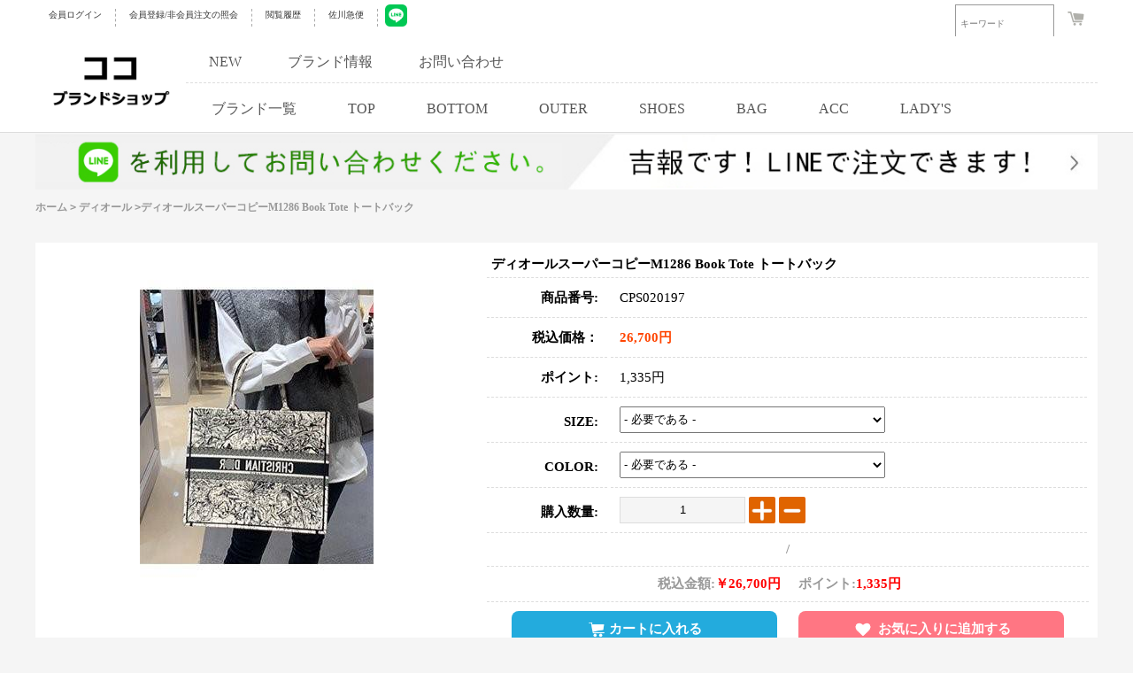

--- FILE ---
content_type: text/html; charset=utf-8
request_url: https://www.cocobrandshop.jp/goods-20197.html
body_size: 7543
content:
<!DOCTYPE html>
<html lang="ja">
<head>
<meta http-equiv="Content-Type" content="text/html; charset=utf-8" />
<title>ディオールスーパーコピーM1286  Book Tote  トートバック 26,700円 CPS020197</title>
<link rel="canonical" href="https://www.cocobrandshop.jp/goods-20197.html" />
<meta http-equiv="X-UA-Compatible" content="IE=edge">
<link rel="shortcut icon" href="/comm/images/favicon.ico" />
<!--<script src="/themes/default/js/public/jquery.min.js" type="text/javascript"></script>-->
<script src="/js/jquery-1.11.3.min.js" type="text/javascript"></script>
<script src="js/transport.js" type="text/javascript"></script>
<script src="js/utils.js" type="text/javascript"></script>
<script src="/themes/default/js/public/bxslider.min.js" type="text/javascript"></script>
<script src="/themes/default/js/public/bootstrap.js" type="text/javascript"></script>
<link href="/themes/default/css/public/bxslider.css" rel="stylesheet">
<link href="/themes/default/css/public/top.css" rel="stylesheet">
<script type="text/javascript" src='/js/goods.js' ></script>
<script type="text/javascript" src='/js/common.js'></script>
<link rel="stylesheet" type="text/css" href="/themes/default/css/coco-pc.css">
<link rel="stylesheet" type="text/css" href="/themes/default/css/bxslider.css">
<!--<script type="text/javascript" src="/themes/default/js/jquery.min.js"></script>-->
<script type="text/javascript" src="/themes/default/js/bxslider.min.js"></script>
<meta name="robots" content="index,follow,noarchive" /> </head>
<body>

<style>
.url_here{width: 100%;float: left;font-size: 12px;color: #999;cursor: pointer;margin-bottom: 5px;border-bottom: 1px solid #DDDDDD;padding-bottom: 10px;}
.url_here a{font-size: 12px;color: #999;cursor: pointer;text-decoration: none;font-weight: bold;}
.lab_div_a{font-size: 12px;color: #999;cursor: pointer;text-decoration: none;}
.url_tree{width: calc(100% / 8 - 20px);float: left;font-size: 12px;color: #999;cursor: pointer;}

.goods_title_img{width: 500px;float: left;height: 560px;text-align: center;margin-top: 10px;background-color: white;}
.goods_title_img img{width: 264px;height: auto;margin-top: 10px;cursor: pointer;}
.goods_content_text{width: 680px;float: left;padding: 10px;margin-top: 10px;background-color: white;min-height: 540px;}
.span_goods_title{border-bottom: 1px dashed #DDDDDD;font-size: 15px;font-weight: bold;padding: 5px;}
.span_goods_title_qty{width:calc(100% - 20px);float: left;border-bottom: 1px dashed #ddd;font-size: 10px;padding: 10px;color: #999;}
.span_goods_title_label{width:calc(100% - 20px);float: left;border-bottom: 1px dashed #ddd;font-size: 15px;font-weight: bold;padding: 10px;color: #999;text-align: center;}
.span_goods_title_disable{width:calc(100% - 20px);float: left;border-bottom: 1px dashed #ddd;font-size: 15px;font-weight: bold;padding: 10px;color: orangered;text-align: center;}
.span_goods_label{line-height: 24px;width:116px;display: inline-block; vertical-align: top;text-align: right;padding: 10px;font-size: 15px;border-bottom: 1px dashed #DDDDDD;}
.span_goods_content{line-height: 24px;width:518px;display: inline-block; vertical-align: top;text-align: left;padding: 10px;font-size: 15px;border-bottom: 1px dashed #DDDDDD;}
.pinput_num{padding: 0 5px;width: 130px;height: 28px;text-align: center;border: 1px solid #DDDDDD;outline: none;background-color: #F5F5F5;}
.img_p_r{width: 30px;border-radius: 2px;cursor: pointer;vertical-align: top;}
.goods_btn_buy{font-size: 16px;font-weight: bold;width: 30%;height: 40px;background-color: orangered;color: white;border: 1px solid red;border-radius: 3px;cursor: pointer;transform: .5s;}
.goods_btn_buy:hover{background-color: #f3f3f3;color: orangered;}
.goods_btn_other{width: 30%;height: 40px;cursor: pointer;font-size: 16px;}
</style>
<div class="top">
	<div class="container">
				<a class="txt" rel="nofollow" href="/user.php">会員ログイン</a>
		<a class="txt" rel="nofollow" href="/register.html">会員登録/非会員注文の照会</a>
				<a class="txt" rel="nofollow" href="/history.php">閲覧履歴</a>
		<a class="txt" rel="nofollow" href="https://k2k.sagawa-exp.co.jp/p/sagawa/web/okurijoinput.jsp">佐川急便</a>
		<a href="https://line.me/ti/p/9dEECxht8m" rel="nofollow" target="_blank" rel="nofollow noopener noreferrer" style="margin-left: 8px;">	<img src="https://www.cocobrandshop.jp/themes/default/COCO/line.jpg" width="25"></a>
		<div class="fr">
			<form id="searchForm" name="searchForm" method="get" action="search.php">
				<input name="keywords" type="text" id="keyword" value="" class="keywords" placeholder="キーワード" onmouseover="show_search_go(60,200)" onmouseout="show_search_go(0,100)" style="width: 100px;">
				<input name="imageField" id="imageField" type="submit" value="検索" class="sub" onmouseover="show_search_go(60,200)" onmouseout="show_search_go(0,100)">
			</form>
			<span class="cart" >
				<a rel="nofollow" href="/flow.html"><img src="https://www.cocobrandshop.jp/themes/default/images/cart.png"></a>
							</span>
		</div>
	</div>
</div>
<header>
	<div class="container">
		<a href="/" class="logo">
			<img alt="logo" src="https://www.cocobrandshop.jp/images/logo.gif">
		</a>
		<div class="nav">
			<div class="list">
	            <a href="/product-new.html">NEW</a>
                <a href="/article_cat-12.html">ブランド情報</a>
                <a href="/inquiry.html">お問い合わせ</a>
			</div>
			<nav>
				<a class="cc_sec_head_span_b" href="/brand.html" onmouseover="show_category_list(1,26)" onmouseout="show_category_list(0,26)">ブランド一覧</a>
				<a class="cc_sec_head_span_b" href="/category-16-1-b0.html" onmouseover="show_category_list(1,16)" onmouseout="show_category_list(0,16)">TOP</a>
				<a class="cc_sec_head_span_b" href="/category-1-1-b0.html" onmouseover="show_category_list(1,1)" onmouseout="show_category_list(0,1)">BOTTOM</a>
				<a class="cc_sec_head_span_b" href="/category-6-1-b0.html" onmouseover="show_category_list(1,6)" onmouseout="show_category_list(0,6)">OUTER</a>
				<a class="cc_sec_head_span_b" href="/category-19-1-b0.html" onmouseover="show_category_list(1,19)" onmouseout="show_category_list(0,19)">SHOES</a>
				<a class="cc_sec_head_span_b" href="/category-12-1-b0.html" onmouseover="show_category_list(1,12)" onmouseout="show_category_list(0,12)">BAG</a>
				<a class="cc_sec_head_span_b" href="/category-4-1-b0.html" onmouseover="show_category_list(1,4)" onmouseout="show_category_list(0,4)">ACC</a>
				<a class="cc_sec_head_span_b" href="/category-24-1-b0.html" onmouseover="show_category_list(1,24)" onmouseout="show_category_list(0,24)">LADY'S</a>
			</nav>
		</div>
	</div>
</header>
<div class="category cc_category_26" id="cc_category_26" onmouseover="show_category_list(1,26)" onmouseout="show_category_list(0,26)" style="top: -480px;">
		<a href="/category-27-1-b0.html">シュプリーム</a>
		<a href="/category-9-1-b0.html">モンクレール</a>
		<a href="/category-31-1-b0.html">ジバンシイ</a>
		<a href="/category-28-1-b0.html">クロムハーツ</a>
		<a href="/category-29-1-b0.html">シャネル</a>
		<a href="/category-32-1-b0.html">サンローラン</a>
		<a href="/category-3-1-b0.html">コムデギャルソン</a>
		<a href="/category-30-1-b0.html">オフホワイト</a>
		<a href="/category-20-1-b0.html">バルマン</a>
		<a href="/category-42-1-b0.html">ヴァレンティノ</a>
		<a href="/category-34-1-b0.html">ニールバレット</a>
		<a href="/category-33-1-b0.html">トムブラウン</a>
		<a href="/category-35-1-b0.html">モスキーノ</a>
		<a href="/category-36-1-b0.html">ケンゾー</a>
		<a href="/category-47-1-b0.html">セリーヌ</a>
		<a href="/category-38-1-b0.html">アミ</a>
		<a href="/category-77-1-b0.html">ロエベ</a>
		<a href="/category-39-1-b0.html">フェンディ</a>
		<a href="/category-40-1-b0.html">ドルガバ</a>
		<a href="/category-41-1-b0.html">アレキサンダーマックイーン</a>
		<a href="/category-43-1-b0.html">アレキサンダーワン</a>
		<a href="/category-44-1-b0.html">ステューシー</a>
		<a href="/category-45-1-b0.html">ディースクエアード</a>
		<a href="/category-46-1-b0.html">ゴールデングース</a>
		<a href="/category-48-1-b0.html">ルイヴィトン</a>
		<a href="/category-49-1-b0.html">グッチ</a>
		<a href="/category-50-1-b0.html">エルメス</a>
		<a href="/category-51-1-b0.html">プラダ</a>
		<a href="/category-52-1-b0.html">ボッテガヴェネタ</a>
		<a href="/category-53-1-b0.html">クリスチャンルブタン</a>
		<a href="/category-54-1-b0.html">ロレックス</a>
		<a href="/category-55-1-b0.html">ウブロ</a>
		<a href="/category-56-1-b0.html">パネライ</a>
		<a href="/category-57-1-b0.html">カルティエ</a>
		<a href="/category-58-1-b0.html">ブルガリ</a>
		<a href="/category-59-1-b0.html">ディオール</a>
		<a href="/category-60-1-b0.html">アベイシング エイプ</a>
		<a href="/category-61-1-b0.html">マスターマインド</a>
		<a href="/category-62-1-b0.html">アディダス</a>
		<a href="/category-63-1-b0.html">ヘーロン プレストン</a>
		<a href="/category-64-1-b0.html">ヴィーローン</a>
		<a href="/category-65-1-b0.html">パレス</a>
		<a href="/category-66-1-b0.html">アクネストゥディオズ</a>
		<a href="/category-68-1-b0.html">アミリ</a>
		<a href="/category-69-1-b0.html">バレンシアガ</a>
		<a href="/category-70-1-b0.html">パームエンジェルス</a>
		<a href="/category-71-1-b0.html">バーバリー</a>
		<a href="/category-72-1-b0.html">ヴェルサーチ</a>
		<a href="/category-73-1-b0.html">トムフォード</a>
		<a href="/category-74-1-b0.html">ジルサンダー</a>
		<a href="/category-75-1-b0.html">マルタンマルジェラ</a>
		<a href="/category-76-1-b0.html">ヴェトモン</a>
		<a href="/category-78-1-b0.html">リックオウエンス</a>
		<a href="/category-79-1-b0.html">フィアオブゴッド</a>
		<a href="/category-80-1-b0.html">セント マイケル</a>
		<a href="/category-81-1-b0.html">ワイスリー</a>
		<a href="/category-82-1-b0.html">イーザス</a>
		<a href="/category-37-1-b0.html">アスクユアセルフ</a>
		<a href="/category-83-1-b0.html">ナイキ</a>
	</div>
<div class="category cc_category_16" id="cc_category_16" onmouseover="show_category_list(1,16)" onmouseout="show_category_list(0,16)" style="top: -480px;">
		<a class="full" href="/category-85-1-b0.html">半袖Tシャツ</a>
		<a class="full" href="/category-86-1-b0.html">シャツ</a>
		<a class="full" href="/category-87-1-b0.html">HOOD TEE</a>
		<a class="full" href="/category-88-1-b0.html">カーディガン</a>
		<a class="full" href="/category-89-1-b0.html">SET-UP</a>
		<a class="full" href="/category-90-1-b0.html">ロンT</a>
		<a class="full" href="/category-91-1-b0.html">スウェットTEE</a>
		<a class="full" href="/category-92-1-b0.html">ニット・セーター</a>
		<a class="full" href="/category-93-1-b0.html">タンクトップ</a>
	</div>
<div class="category cc_category_1" id="cc_category_1" onmouseover="show_category_list(1,1)" onmouseout="show_category_list(0,1)" style="top: -480px;">
		<a class="full" href="/category-94-1-b0.html">デニムパンツ</a>
		<a class="full" href="/category-95-1-b0.html">スウェットパンツ</a>
		<a class="full" href="/category-96-1-b0.html">チノパンツ</a>
		<a class="full" href="/category-97-1-b0.html">ショート・ハーフパンツ</a>
	</div>
<div class="category cc_category_6" id="cc_category_6" onmouseover="show_category_list(1,6)" onmouseout="show_category_list(0,6)" style="top: -480px;">
		<a class="full" href="/category-8-1-b0.html">ジャンパー</a>
		<a class="full" href="/category-98-1-b0.html">ZIP-UP</a>
		<a class="full" href="/category-99-1-b0.html">ミリタリージャケット</a>
		<a class="full" href="/category-100-1-b0.html">コート</a>
		<a class="full" href="/category-101-1-b0.html">HOOD パーカー</a>
		<a class="full" href="/category-102-1-b0.html">テーラードジャケット</a>
		<a class="full" href="/category-103-1-b0.html">ダウン・中綿</a>
		<a class="full" href="/category-104-1-b0.html">Gジャン</a>
	</div>
<div class="category cc_category_19" id="cc_category_19" onmouseover="show_category_list(1,19)" onmouseout="show_category_list(0,19)" style="top: -480px;">
		<a class="full" href="/category-105-1-b0.html">ローファー・靴</a>
		<a class="full" href="/category-106-1-b0.html">スリッポン</a>
		<a class="full" href="/category-107-1-b0.html">ブーツ</a>
		<a class="full" href="/category-108-1-b0.html">スニーカー</a>
		<a class="full" href="/category-109-1-b0.html">サンダル</a>
	</div>
<div class="category cc_category_12" id="cc_category_12" onmouseover="show_category_list(1,12)" onmouseout="show_category_list(0,12)" style="top: -480px;">
		<a class="full" href="/category-110-1-b0.html">ショルダーバッグ</a>
		<a class="full" href="/category-111-1-b0.html">トートバック</a>
		<a class="full" href="/category-112-1-b0.html">ハンドバッグ</a>
		<a class="full" href="/category-113-1-b0.html">ECOバック</a>
		<a class="full" href="/category-114-1-b0.html">リュック</a>
		<a class="full" href="/category-115-1-b0.html">ボディバック</a>
	</div>
<div class="category cc_category_4" id="cc_category_4" onmouseover="show_category_list(1,4)" onmouseout="show_category_list(0,4)" style="top: -480px;">
		<a class="full" href="/category-116-1-b0.html">帽子</a>
		<a class="full" href="/category-117-1-b0.html">時計</a>
		<a class="full" href="/category-118-1-b0.html">ベルト</a>
		<a class="full" href="/category-119-1-b0.html">ジュエリー</a>
		<a class="full" href="/category-120-1-b0.html">手袋</a>
		<a class="full" href="/category-121-1-b0.html">財布</a>
		<a class="full" href="/category-122-1-b0.html">メガネ・ サングラス</a>
		<a class="full" href="/category-123-1-b0.html">ブレスレット</a>
		<a class="full" href="/category-124-1-b0.html">ストール・マフラー</a>
		<a class="full" href="/category-125-1-b0.html">その他</a>
	</div>
<div class="category cc_category_24" id="cc_category_24" onmouseover="show_category_list(1,24)" onmouseout="show_category_list(0,24)" style="top: -480px;">
		<a class="full" href="/category-128-1-b0.html">アクセサリー</a>
		<a class="full" href="/category-126-1-b0.html">バッグ</a>
		<a class="full" href="/category-127-1-b0.html">財布</a>
		<a class="full" href="/category-129-1-b0.html">衣類</a>
		<a class="full" href="/category-130-1-b0.html">シューズ、靴</a>
		<a class="full" href="/category-131-1-b0.html">レディース時計</a>
	</div>
<script type="text/javascript">
	function show_search_go(go,k){
		document.getElementById('imageField').style.width=go+"px";
		document.getElementById('keyword').style.width=k+"px";
	}
	function show_category_list(v,n){
		switch(v){
			case 0:
				document.getElementById('cc_category_'+n).style.top='-480px';
			break;
			case 1:
				document.getElementById('cc_category_'+n).style.top='151px';
			break;
		}
	}
</script><div class="container head_ban">
<a href="https://line.me/ti/p/9dEECxht8m" target="_blank" rel="nofollow noopener noreferrer">
	<img src="/themes/default/img/head_ban.jpg" alt="" />
		</a>
</div>

<div class="crumbs container">

		<a href="https://www.cocobrandshop.jp">ホーム</a>  <code>></code> <a href="https://www.cocobrandshop.jp/category-59-1-b0.html">ディオール</a> <code>></code>ディオールスーパーコピーM1286  Book Tote  トートバック</div>

<div class="cc_head_flash_big_ad" style="margin-top: 0px;">
<form action="javascript:addToCart(20197)" method="post" name="ECS_FORMBUY" id="ECS_FORMBUY" >
	<div class="cc_head" style="padding-bottom: 5px;padding-top: 5px;">
		<div class="goods_title_img ">
			<img src="/upfiles/brand_images/ae3e057fbe336e0365a7c80f6ef109a4abg1968.jpg" alt="ディオールスーパーコピーM1286  Book Tote  トートバック"/>
		</div>
		<div class="goods_content_text">
			<div class="span_goods_title">ディオールスーパーコピーM1286  Book Tote  トートバック</div>
			<span class="span_goods_label"><strong>商品番号:</strong></span>
			<span class="span_goods_content">CPS020197</span>
			<span class="span_goods_label"><strong>税込価格：</strong></span>
			<span class="span_goods_content" style="color:orangered;"><strong>26,700円</strong></span>
			<span class="span_goods_label"><strong>ポイント:</strong></span>
			<span class="span_goods_content">1,335円</span>
			<span class="span_goods_label" style="padding-top: 15px;height: 25px;"><strong>SIZE:</strong></span>
			<span class="span_goods_content"><select style="width:300px;height:30px;" id="proSiz" name="proSiz" onChange="SelSiz(this.value)"><option value="0">- 必要である -</option><option value="-------------------">-------------------</option><option value="FRESS">FRESS</option></select></span>	
			<span class="span_goods_label" style="padding-top: 15px;height: 25px;"><strong>COLOR:</strong></span>
			<span class="span_goods_content"><select style="width:300px;height:30px;" id="proCol" name="proCol" onChange="SelCol(this.value)"><option value="0">- 必要である -</option><option value="-------------------">-------------------</option><option value="ONE-COLOR">ONE-COLOR</option></select></span>
          	
          	<span class="span_goods_label" style="padding-top: 15px;height: 25px;"><strong>購入数量:</strong></span>
			<span class="span_goods_content">
          		<input class="pinput_num"  name="number" type="text" id="number" value="1" readonly="readonly"/>
				<img src="/comm/images/small/jiahao.png" alt="jiahao" class="img_p_r" onclick="changePricePlus()">
				<img src="/comm/images/small/jianhao.png" alt="jianhao" class="img_p_r" onclick="changePriceReduce()">
			</span>
			<div class="span_goods_title_label">
				<strong id="goods_siz"></strong>/<strong id="goods_col"></strong>
			</div>
			<div class="span_goods_title_label"><span id="ECS_GOODS_AMOUNT" ></span></div>
									<div class="span_goods_title_label ">
				<!-- <button type="submit" class="goods_btn_buy">BUYNOW</button> -->
				<div type="button" class="goods_add_to_cart" onclick="javascript:addToCart_no(20197)"><i></i>カートに入れる</div>
				<div type="button" class="goods_add_to_wish" onclick="addToWishlist('20197',0);"><i></i>お気に入りに追加する</div>
			</div>
				</div>
</div>
	        <input type="hidden" name="proSize" id="proSize">
          	<input type="hidden" name="proColor" id="proColor">
          	<input type="hidden" id="proPrice" value="26700.00">
          	<input type="hidden" id="proIntegral" value="1240">
</form>
</div>
<style>
	.main_goods_title{width: 100%;float: left;padding: 15px;}
	.main_goods_title img{width: auto; height: auto;}
	.main_goods_title_span{width: 100px;padding: 10px;float: left;font-size: 13px;color: #999;cursor: pointer;margin: 5px;transition: .5s;border: 1px solid white;text-align: center;}
	.main_goods_title_span:hover {background-color: orange;color: white;font-weight: bold;border: 1px solid #ddd;}
	.cp_content_d1_table td{font-size: 12px;color: #AAAAAA;}
</style>
<div class="cc_head_flash_big_ad" style="margin-top: 0px;">
<div class="cc_head" style="padding-bottom: 5px;padding-top: 5px;background-color: white;">
<div class="main_goods_title" style="border-bottom: 1px dashed #ddd;padding: 5px;">
	<span class="main_goods_title_span" onclick="cp_content_d(0)">商品の詳細</span>

</div>
<div class="main_goods_title" id="cp_content_d0" style="padding-left:20%;padding-right20%;width:680px; ">
<table class="cp_content_d1_table">            
              <tr>
              	<td style="padding: 10px;width: 150px;text-align: center;text-align-last: center;">商品说明</td>
                <td style="padding: 10px;"><div style="width: 400px;font-size:16px;">ブランド商品は同じデザインでも、ご覧頂いているイメージが異なっている場合、製作工場が異なる他の商品です。したがって、品質の違いがございます。<br>サイトイメージにてブランドネームがない場合がありますが、発送時は基本的にネームつきになります。<br>中国製。<br>ネーム有り。</div></td>                
              </tr>
              <tr>
              	<td style="padding: 10px;width: 150px;text-align: center;text-align-last: center;">サイズ実寸(cm)</td>
                <td style="padding: 10px;"><div style="width: 400px;font-size:16px;">幅41.5CM　　高さ35CM 厚さ18CM<br />※測定する方法や場所に応じて、0.5～1cmの誤差が生じる場合がございます。</div></td>                
              </tr>
              <tr>
              	<td style="padding: 10px;width: 150px;text-align: center;text-align-last: center;">生地の素材</td>
                <td style="padding: 10px;"><div style="width: 400px;font-size:16px;">キャンバス</div></td>                
              </tr>
</table>
	<p style="text-align:center;">
	<img loading="lazy" alt="ディオールスーパーコピーM1286  Book Tote  トートバック" width="300" height="300" src="/upfiles/brand_images/af52da1d7804ceaa9db8ae96aa05d5721.jpg" /><br />
<img loading="lazy" alt="ディオールスーパーコピーM1286  Book Tote  トートバック" width="300" height="300" src="/upfiles/brand_images/af52da1d7804ceaa9db8ae96aa05d5722.jpg" /><br />
<img loading="lazy" alt="ディオールスーパーコピーM1286  Book Tote  トートバック" width="300" height="300" src="/upfiles/brand_images/af52da1d7804ceaa9db8ae96aa05d5723.jpg" /><br />
<img loading="lazy" alt="ディオールスーパーコピーM1286  Book Tote  トートバック" width="300" height="300" src="/upfiles/brand_images/af52da1d7804ceaa9db8ae96aa05d5724.jpg" /><br />
<img loading="lazy" alt="ディオールスーパーコピーM1286  Book Tote  トートバック" width="300" height="300" src="/upfiles/brand_images/af52da1d7804ceaa9db8ae96aa05d5725.jpg" /><br />
<img loading="lazy" alt="ディオールスーパーコピーM1286  Book Tote  トートバック" width="300" height="300" src="/upfiles/brand_images/af52da1d7804ceaa9db8ae96aa05d5726.jpg" /><br />
<img loading="lazy" alt="ディオールスーパーコピーM1286  Book Tote  トートバック" width="300" height="300" src="/upfiles/brand_images/af52da1d7804ceaa9db8ae96aa05d5727.jpg" /><br />
<img loading="lazy" alt="ディオールスーパーコピーM1286  Book Tote  トートバック" width="300" height="300" src="/upfiles/brand_images/af52da1d7804ceaa9db8ae96aa05d5728.jpg" /><br />
<img loading="lazy" alt="ディオールスーパーコピーM1286  Book Tote  トートバック" width="300" height="300" src="/upfiles/brand_images/af52da1d7804ceaa9db8ae96aa05d5729.jpg" /><br />
<img loading="lazy" alt="ディオールスーパーコピーM1286  Book Tote  トートバック" width="300" height="300" src="/upfiles/brand_images/af52da1d7804ceaa9db8ae96aa05d57210.jpg" /> 
</p></div>


</div>
</div>
<script>
var goods_id = 20197;
var goodsattr_style = 1;
var gmt_end_time = 0;
var day = "天";
var hour = "小时";
var minute = "分钟";
var second = "秒";
var end = "结束";
var goodsId = 20197;
var now_time = 1762919325;
onload = function(){
  changePrice();
  try {onload_leftTime();}
  catch (e) {}
}
function changePricePlus(){
  	var qty = parseInt(document.forms['ECS_FORMBUY'].elements['number'].value);
  	qty=qty+1;
  	document.forms['ECS_FORMBUY'].elements['number'].value=qty;
  	changePrice();
}
function changePriceReduce(){
	var qty = document.forms['ECS_FORMBUY'].elements['number'].value;
	if(qty>1)
		{
			qty=qty-1;
			document.forms['ECS_FORMBUY'].elements['number'].value=qty;
			changePrice();
		}
}
function changePrice()
{

  var qty = document.forms['ECS_FORMBUY'].elements['number'].value;	
  var proPrice=document.forms['ECS_FORMBUY'].elements['proPrice'].value;
  var proIntegral=document.forms['ECS_FORMBUY'].elements['proIntegral'].value;
  var prJE=qty*proPrice;
  var proJF=qty*proIntegral;
  document.getElementById('ECS_GOODS_AMOUNT').innerHTML="<strong >税込金額:</strong><strong style='color:red;padding-right:20px'>￥"+formatNumber(prJE)+
  "円</strong><strong>ポイント:</strong><strong style='color:red;padding-right:20px'>"+formatNumber(prJE*.05)+"円</strong>";
}
function formatNumber(num){
  var decimalPart = '';
  num = num.toString();
  if (num.indexOf('.') != -1) {
    decimalPart = '.' + num.split('.')[1];
    num = parseInt(num.split('.')[0]);
  }
  var array = num.toString().split('');
  var index = -3;
  while (array.length + index > 0) {
    array.splice(index, 0, ',');
    index -= 4;
  }
  return array.join('') + decimalPart;
}
function changePriceResponse(res)
{
  if (res.err_msg.length > 0)
  {
    alert(res.err_msg);
  }
  else
  {
    document.forms['ECS_FORMBUY'].elements['number'].value = res.qty;

    if (document.getElementById('ECS_GOODS_AMOUNT'))
      document.getElementById('ECS_GOODS_AMOUNT').innerHTML = res.result;
  }
}
 function SelSiz(){
	var proSiz       = document.getElementById('proSiz').value;
	if(proSiz!='0' && proSiz!='-------------------' && proSiz!="SIZE:"){
		document.getElementById('goods_siz').innerHTML = proSiz;
		document.getElementById('proSize').value=proSiz;
	}else
	document.getElementById('proSize').value="";
	selSizCol();
}
function SelCol(){
	var proCol       = document.getElementById('proCol').value;
	if(proCol!='0' && proCol!='-------------------'){
		document.getElementById('goods_col').innerHTML = proCol;
		document.getElementById('proColor').value=proCol;
	}else
	document.getElementById('proColor').value="";
	selSizCol();
}
function selSizCol(){}
function addToWishlist(goods_id,user_id){
 if(user_id==0) {alert('このサービス利用するためにはログインが必要です。');	return;}
 var proSiz       = document.getElementById('proSiz').value;
 var proCol       = document.getElementById('proCol').value;
 if(proSiz=='0' || proSiz=='-------------------' || proSiz=="SIZE:" || proCol=='0' || proCol=='-------------------'){
 alert('オプションを選択してください。');return;}
 collect(goods_id,proSiz,proCol);
 }	
function select_sm(s){
if(s==0){							
	document.getElementById('DIV_SM_B').style.display="none";
	document.getElementById('DIV_SM_A').style.display="";
}else{
document.getElementById('DIV_SM_A').style.display="none";
document.getElementById('DIV_SM_B').style.display="";							
	}
}
function cp_content_d(n){
	if(n==0){
		document.getElementById('cp_content_d0').style.display="block";
		document.getElementById('cp_content_d1').style.display="none";
	}else if(n==1){
		document.getElementById('cp_content_d0').style.display="none";
		document.getElementById('cp_content_d1').style.display="block";
	}
}
</script>

	<div class="container video" style="clear:both;">

	</div>


<div class="container index_inquiry_block fqs_page">
    <div class="index_title">
        <h2>お問い合わせ</h2>
    </div>
        <form action="/inquiry.html" method="post" onsubmit="return onsub();">
        <div class="formGroup">
            <label>ニックネーム:</label>
            <input type="text" name="name" id="name" value="" />
        </div>
        <div class="formGroup">
            <label>メールアドレス:</label>
            <input type="text" name="email" id="email" value="" />
        </div>
        <div class="formGroup">
            <label>タイトル:</label>
            <input type="text" name="title" id="title" value="" />
        </div>
        <div class="formGroup">
            <label>お問い合わせ内容:</label>
            <textarea name="content" id="content" value=""></textarea>
        </div>
        <div class="formGroup">
            <label>&nbsp;</label>
            <button type="submit">提出する</button>
            <span>緊急連絡先: cocobrandshop@gmail.com</span>
        </div>
        <input type="hidden" name="gid" value="20197" />
        <input type="hidden" name="bid" value="59" />                <input type="hidden" name="act" value="add" />
        <input type="hidden" name="_token" value="9df6c3e0643f427e7e9e4c14b367fa05" />
    </form>
</div>

<div class="container index_link_block">
	<div class="index_title">
		<h2>今オススメのアイテムタグ</h2>
	</div>
	<div class="list">
		<a href="/category-27-1-b0.html">シュプリームコピー</a>
			<a href="/category-77-1-b0.html">ロエベコピー</a>
			<a href="/category-39-1-b0.html">フェンディコピー</a>
			<a href="/category-9-1-b0.html">モンクレールコピー</a>
			<a href="/category-31-1-b0.html">ジバンシイコピー</a>
			<a href="/category-28-1-b0.html">クロムハーツコピー</a>
			<a href="/category-48-1-b0.html">ルイヴィトンコピー</a>
			<a href="/category-49-1-b0.html">グッチコピー</a>
			<a href="/category-50-1-b0.html">エルメスコピー</a>
			<a href="/category-47-1-b0.html">セリーヌコピー</a>
			<a href="/category-51-1-b0.html">プラダコピー</a>
			<a href="/category-54-1-b0.html">ロレックスコピー</a>
	</div>
</div>

<footer>
	<div class="container">
		<ul>
			<li>
				<a rel="nofollow" href="https://k2k.sagawa-exp.co.jp/p/sagawa/web/okurijoinput.jsp">佐川急便 </a>
			</li>
			<li>
				<a class="cc_foot_a" href="/article-9.html">注文方法 </a>
			</li>
			<li>
				<a class="cc_foot_a" href="/article-12.html">会社案内 </a>
			</li>
			<li>
				<a class="cc_foot_a" href="/sitemaps.html">サイトマップ </a>
			</li>
		</ul>
		<p id="copyright">自社製の<a href="/">ブランドコピー</a>は他所の工場より品質が優れていつも好評を頂いています。弊店のファッション、スニーカー、バック、ジュエリー等コピー商品は全部高品質保証です。</p>
	</div>
</footer>
 <script>
function onsub(){
    var name = document.getElementById('name').value;
    var email = document.getElementById('email').value;
    var title = document.getElementById('title').value;
    var content = document.getElementById('content').value;
    if(name == ''){
        alert('ニックネームを入力してください');
        return false;
    }
    if(email == ''){
        alert('メールアドレスを入力してください');
        return false;
    }
    if(title == ''){
        alert('タイトルを入力してください');
        return false;
    }
    if(content == ''){
        alert('内容を入力してください');
        return false;
    }

    return true;
}
</script>
<script defer src="https://static.cloudflareinsights.com/beacon.min.js/vcd15cbe7772f49c399c6a5babf22c1241717689176015" integrity="sha512-ZpsOmlRQV6y907TI0dKBHq9Md29nnaEIPlkf84rnaERnq6zvWvPUqr2ft8M1aS28oN72PdrCzSjY4U6VaAw1EQ==" data-cf-beacon='{"version":"2024.11.0","token":"a1b68d6a5b944d46abc1574e7f037684","server_timing":{"name":{"cfCacheStatus":true,"cfEdge":true,"cfExtPri":true,"cfL4":true,"cfOrigin":true,"cfSpeedBrain":true},"location_startswith":null}}' crossorigin="anonymous"></script>
</body>
</html>

--- FILE ---
content_type: text/css
request_url: https://www.cocobrandshop.jp/themes/default/css/coco-pc.css
body_size: 3298
content:
html,
body {
  padding: 0;
  margin: 0;
  font-family: "Yu Gothic";
  background: #F5F5F5;
}
img {
  border: 0;
  outline: none;
}
a {
  color: inherit;
  outline: none;
  text-decoration: none;
}
input {
  outline: none;
}
h1,
h2,
h3,
p,
ul,
li {
  margin: 0;
  padding: 0;
}
@font-face {
  font-family: SpectralSemiBold;
  src: url("../fonts/Spectral-SemiBold.woff") format("woff"), url("../fonts/Spectral-SemiBold.ttf") format("truetype");
  font-weight: 600;
  font-style: normal;
}
.container {
  width: 1200px;
  margin: 0 auto;
  position: relative;
}
.fr {
  float: right;
}
.fl {
  float: left;
}
.bodybox{
  min-height: calc(100vh - 262px);
}
.cc_cart_num {
    position: absolute;
    color: white;
    font-size: 10px;
    padding: 1px 5px 1px 5px;
    background-color: orangered;
    border-radius: 10px;
}
.top {
  box-sizing: border-box;
  position: fixed;
  padding: 5px 0;
  width: 100%;
  border-bottom: 1px solid #DDDDDD;
  background: #fff;
  z-index: 99;
  font-size: 0;
  top: 0;
  left: 0;
}
.top span {
  color: #999;
}
.top a {
  color: #333;
}
.url_tree{
    width: 100%;
    float: left;
    font-size: 12px;
    color: #999;
    cursor: pointer;
    margin-bottom: 5px;
}
.top .txt {
  font-size: 10px;
  padding: 0 15px;
  height: 20px;
  margin-top: 5px;
  cursor: pointer;
  border-right: 1px dashed #aaa;
  transition: 1s;
  display: inline-block;
  vertical-align: top;
}
.top .txt:hover {
  background: #DDD;
}
.top #searchForm {
  display: inline-block;
  vertical-align: top;
}
.top #searchForm .keywords {
  display: inline-block;
  vertical-align: top;
  font-size: 10px;
  padding: 5px;
  height: 30px;
  border: 1px solid #999;
  cursor: pointer;
  background: #fff;
  transition: 1s;
}
.top #searchForm .keywords:hover {
  width: 200px;
  background: #F1F1F1;
  color: #000;
  font-weight: bold;
}
.top #searchForm .sub {
  display: inline-block;
  vertical-align: top;
  height: 30px;
  background: #999;
  color: #fff;
  cursor: pointer;
  transition: 1s;
  padding: 0;
  width: 0;
  border: 0;
}
.top .cart {
  display: inline-block;
  vertical-align: top;
  padding: 0 15px;
  height: 20px;
  margin-top: 5px;
}
.top .cart img {
  margin-top: 3px;
}
header {
  width: 100%;
  border-bottom: 1px solid #DDDDDD;
  padding: 5px 0;
  background: #fff;
  position: fixed;
  z-index: 99;
  font-size: 0;
  top: 41px;
  left: 0;
}
header .logo {
  width: 170px;
  display: inline-block;
  vertical-align: top;
}
header .logo img {
  display: block;
  width: 100%;
}
header .nav {
  display: inline-block;
  vertical-align: top;
  width: calc(100% - 170px);
}
header .nav .list {
  padding: 5px 0;
  border-bottom: 1px dashed #ddd;
}
header .nav .list a {
  display: inline-block;
  vertical-align: top;
  padding: 5px 25px;
  font-size: 16px;
  color: #555;
  line-height: 25px;
  transition: 0.5s;
  background: #fff;
  border: 1px solid #fff;
}
header .nav .list a:hover {
  background: #DDD;
  border: 1px solid #AAA;
}
header .nav nav {
  padding: 5px 0;
}
header .nav nav a {
  display: inline-block;
  vertical-align: top;
  padding: 5px 28px;
  font-size: 16px;
  color: #555;
  line-height: 25px;
  transition: 0.5s;
  background: #fff;
  margin-top: 5px;
  border: 1px solid #fff;
}
header .nav nav a:hover {
  background: #DDD;
  border: 1px solid #AAA;
}
.category {
  border: 1px solid #555;
  padding: 20px;
  position: fixed;
  z-index: 88;
  background-color: white;
  opacity: 0.98;
  transition: 0.5s;
  font-size: 0;
}
.category a {
  display: inline-block;
  vertical-align: top;
  width: calc(25% - 14px);
  padding: 5px;
  font-size: 10px;
  cursor: pointer;
  transition: 0.5s;
  border: 1px solid #fff;
  color: #999;
}
.category a.full {
  width: calc(100% - 14px);
}
.cc_category_26 {
  width: 1100px;
  top: -480px;
  left: calc(50% - 500px);
}
.cc_category_22 {
  width: 150px;
  top: -480px;
  left: calc(50% - 320px);
}
.cc_category_16 {
  width: 150px;
  top: -480px;
  left: calc(50% - 324px);
}
.cc_category_1 {
  width: 150px;
  top: -480px;
  left: calc(50% - 215px);
}
.cc_category_6 {
  width: 150px;
  top: -480px;
  left: calc(50% - 93px);
}
.cc_category_19 {
  width: 150px;
  top: -480px;
  left: calc(50% + 18px);
}
.cc_category_12 {
  width: 150px;
  top: -480px;
  left: calc(50% + 125px);
}
.cc_category_4 {
  width: 150px;
  top: -480px;
  left: calc(50% + 215px);
}
.cc_category_24 {
  width: 150px;
  top: -480px;
  left: calc(50% + 310px);
}
.head_ban {
  margin-top: 152px;
}
.head_ban img {
  display: block;
  width: 100%;
}
.head_text {
  border: 1px dashed #ccc;
  color: #454545;
  font-size: 12px;
  line-height: 34px;
  padding: 0 10px;
  box-sizing: border-box;
}
footer {
  padding: 10px 0;
  background: #F1F1F1;
  text-align: center;
}
footer ul {
  overflow: hidden;
}
footer li {
  width: 25%;
  float: left;
  line-height: 62px;
  list-style: none;
}
footer li a {
  font-size: 14px;
  color: #000;
}
footer #copyright {
  line-height: 60px;
  font-size: 14px;
}
.crumbs {
  padding: 12px 0;
  line-height: 16px;
  font-size: 12px;
  color: #999;
  font-weight: bold;
}
.pagebar {
  text-align: right;
}
.pagebar a{
  display: inline-block;
  vertical-align: top;
  line-height: 35px;
  margin-left: 5px;
  border-radius: 5px;
  transition: 1s;
  border: 1px solid #AAA;
  font-size: 10px;
  background: #fff;
  padding: 0 15px;
}
.pagebar span{
  display: inline-block;
  vertical-align: top;
  line-height: 35px;
  border-radius: 5px;
  border: 1px solid #AAA;
  font-size: 14px;
  padding: 0 15px;
}
.pagebar a.on,
.pagebar a:hover {
  background-color: red;
  color: white;
  border: 1px solid orangered;
}
.video {
  margin-bottom: 60px;
}
.video iframe {
  margin-top: 20px;
}
.star {
  position: absolute;
  font-size: 0;
  right: 0;
  top: 0;
}
.star i {
  display: inline-block;
  vertical-align: top;
  width: 16px;
  height: 16px;
  background-repeat: no-repeat;
  background-size: 100% 100%;
  background-image: url('../img/star.png');
}
.star .star-o {
  background-image: url('../img/star-o.png');
}
.sold_out {
  position: relative;
  z-index: 1;
}
.sold_out:before {
  content: '';
  display: block;
  position: absolute;
  background: rgba(255, 255, 255, 0.8);
  left: 0;
  right: 0;
  top: 0;
  bottom: 0;
  z-index: 2;
}
.sold_out:after {
  content: "売り切れました";
  display: block;
  position: absolute;
  left: 0;
  right: 0;
  text-align: center;
  color: #000;
  font-size: 30px;
  line-height: 40px;
  top: 50%;
  margin-top: -20px;
  z-index: 3;
}
.index_block_area {
  text-align: center;
  margin-top: 50px;
  margin-bottom: 80px;
}
.index_block_area .title {
  font-size: 32px;
  line-height: 32px;
  margin-bottom: 16px;
  font-family: SpectralSemiBold;
}
.index_block_area .txt {
  font-size: 12px;
  margin-bottom: 16px;
  line-height: 17px;
}
.index_block_area .link {
  font-size: 0;
}
.index_block_area .link a {
  position: relative;
  display: inline-block;
  vertical-align: top;
  margin-left: 24px;
  text-decoration: underline;
  font-size: 12px;
  color: #000;
  line-height: 14px;
}
.index_block_area .link a:hover {
  color: #677789;
}
.index_block_area .link a:after {
  content: '|';
  color: #ccc;
  display: inline-block;
  position: absolute;
  top: 0;
  left: -14px;
}
.index_block_area .link a:first-child {
  margin-left: 0;
}
.index_block_area .link a:first-child:after {
  display: none;
}
.index_title {
  position: relative;
  text-align: center;
  margin-bottom: 10px;
}
.index_title h2 {
  position: relative;
  display: inline-block;
  padding: 0 15px;
  font-size: 28px;
  line-height: 28px;
  margin: 0;
  background: #F5F5F5;
  z-index: 2;
}
.index_title:after {
  z-index: 1;
  content: '';
  display: block;
  border-top: 1px solid #ccc;
  position: absolute;
  top: 14px;
  left: 100px;
  width: 1000px;
}
.index_shop_block {
  margin-bottom: 40px;
}
.index_shop_block .txt {
  text-align: center;
  font-size: 14px;
  line-height: 1.4;
  margin-bottom: 20px;
}
.index_shop_block .list {
  font-size: 0;
  margin-bottom: 20px;
}
.index_shop_block .list .item {
  display: inline-block;
  vertical-align: top;
  box-sizing: border-box;
  width: 275px;
  height: 445px;
  margin: 0 30px 30px 0;
  background: #fff;
  border: 1px solid #DDD;
  transition: 1s;
}
.index_shop_block .list .item:nth-child(4n) {
  margin-right: 0;
}
.index_shop_block .list .item:hover {
  border: 1px solid orangered;
}
.index_shop_block .list .item .img {
  height: 350px;
  padding: 0 27px;
  overflow: hidden;
}
.index_shop_block .list .item .img a {
  display: block;
}
.index_shop_block .list .item .img img {
  display: block;
  width: 100%;
}
.index_shop_block .list .item .name {
  font-size: 13px;
  display: block;
  line-height: 25px;
  height: 50px;
  overflow: hidden;
  color: #000;
  padding: 0 10px;
}
.index_shop_block .list .item .price {
  line-height: 40px;
  font-size: 20px;
  color: red;
  font-weight: bold;
  padding: 0 10px;
}
.index_comment_block {
  margin-bottom: 40px;
}
.index_comment_block .list {
  font-size: 0;
}
.index_comment_block .list .item {
  display: inline-block;
  vertical-align: top;
  margin: 0 30px 30px 0;
  width: 379px;
  background: #fff;
  padding: 10px;
  box-sizing: border-box;
  border: 1px solid #DDD;
  transition: 1s;
}
.index_comment_block .list .item:hover {
  border: 1px solid orangered;
}
.index_comment_block .list .item:nth-child(3n) {
  margin-right: 0;
}
.index_comment_block .list .item .img {
  display: inline-block;
  vertical-align: top;
  width: 100px;
}
.index_comment_block .list .item .img img {
  display: block;
  width: 100%;
}
.index_comment_block .list .item .text {
  position: relative;
  display: inline-block;
  vertical-align: top;
  font-size: 12px;
  color: #000;
  width: 245px;
  margin-left: 10px;
  margin-top: 10px;
}
.index_comment_block .list .item .text p {
  font-size: 13px;
  margin-bottom: 4px;
}

.index_inquiry_block .list {
  margin: 40px 140px 80px;
}
.index_inquiry_block .list .item {
  padding: 20px 0;
  border-bottom: 1px solid #ddd;
}
.index_inquiry_block .list .item:last-child {
  border-bottom: 0;
}
.index_inquiry_block .list .item .name {
  font-size: 20px;
  font-weight: bold;
  line-height: 1.4;
  margin-bottom: 10px;
}
.index_inquiry_block .list .item .txt {
  font-size: 16px;
  line-height: 1.4;
  color: #454545;
  margin-bottom: 10px;
}
.index_inquiry_block .list .item .msg {
  font-size: 14px;
  color: #666;
  line-height: 30px;
  margin-bottom: 10px;
}

.index_link_block {
  margin-bottom: 40px;
}
.index_link_block .list {
  margin-top: 30px;
  text-align: center;
}
.index_link_block .list a {
  display: inline-block;
  vertical-align: top;
  border-right: 1px solid #ddd;
  line-height: 1;
  padding-right: 10px;
  margin-right: 10px;
  color: #000;
  font-size: 12px;
  text-decoration: underline;
}
.index_link_block .list a:last-child{
  border-right: 0;
  padding-right: 0;
}
.index_news_block {
  margin-bottom: 40px;
}
.index_news_block .list {
  border: 1px solid #000;
  font-size: 0;
  padding: 40px 20px;
}
.index_news_block .index_title {
  margin-bottom: 30px;
}
.index_news_block .item {
  display: inline-block;
  vertical-align: top;
  width: 50%;
  margin-bottom: 12px;
  font-size: 13px;
}
.index_news_block .item time {
  display: inline-block;
  width: 7em;
  margin-right: 12px;
  color: #666;
}
.index_news_block .item a {
  color: #182a50;
}
.index_news_block .item a:hover {
  text-decoration: underline;
}
.type_title {
  font-size: 24px;
  margin: 20px 0;
  color: #000;
}
.type_txt {
  font-size: 14px;
  line-height: 1.8;
  color: #000;
  margin-bottom: 20px;
}
.type_product_total {
  border-top: 1px dashed #999;
  padding: 5px 0;
  font-size: 12px;
  color: #999;
  margin-bottom: 5px;
}
.product_msg {
  background: #fff;
  font-size: 0;
  margin-bottom: 20px;
  padding-bottom: 20px;
}
.product_msg .img {
  display: inline-block;
  vertical-align: top;
  width: 500px;
  text-align: center;
}
.product_msg .img img {
  width: 264px;
  margin-top: 10px;
}
.product_msg .msg {
  display: inline-block;
  vertical-align: top;
  width: 680px;
  padding: 10px;
  overflow: hidden;
}
.product_msg .msg .title {
  border-bottom: 1px dashed #DDD;
  font-size: 15px;
  padding: 5px;
}
.product_msg .msg .span_goods_label {
  width: calc(20% - 20px);
  float: left;
  text-align: right;
  padding: 10px;
  font-size: 15px;
  border-bottom: 1px dashed #DDD;
}
.product_msg .msg .span_goods_content {
  width: calc(80% - 20px);
  float: left;
  text-align: left;
  padding: 10px;
  font-size: 15px;
  border-bottom: 1px dashed #DDDDDD;
}
.product_msg .msg .span_goods_title_qty {
  width: calc(100% - 20px);
  float: left;
  border-bottom: 1px dashed #ddd;
  font-size: 10px;
  padding: 10px;
  color: #999;
}
.product_msg .msg .pinput_num {
  padding: 5px;
  width: 100%;
  text-align: center;
  border: 1px solid #DDDDDD;
  outline: none;
  background-color: #F5F5F5;
}
.product_msg .msg .img_p_r {
  width: 28px;
  border-radius: 2px;
  cursor: pointer;
  display: inline-block;
  vertical-align: top;
  margin-bottom: 4px;
}
.product_msg .msg .span_goods_title_label {
  width: calc(100% - 20px);
  float: left;
  border-bottom: 1px dashed #ddd;
  font-size: 15px;
  font-weight: bold;
  padding: 10px;
  color: #999;
  text-align: center;
}
.product_msg .msg .goods_btn_buy {
  font-size: 16px;
  font-weight: bold;
  width: 30%;
  height: 40px;
  background-color: orangered;
  color: white;
  border: 1px solid red;
  border-radius: 3px;
  cursor: pointer;
  transform: 0.5s;
}
.product_msg .msg .goods_btn_other {
  width: 30%;
  height: 40px;
  cursor: pointer;
  font-size: 16px;
}
.goods_add_to_cart{
  display: inline-block;
  vertical-align: top;
  height: 40px;
  line-height: 40px;
  cursor: pointer;
  text-align: center;
  text-align-last: center;
  width: 300px;
  border-radius: 8px;
  background: #23abdd;
  color: #fff;
  font-size: 15px;
  font-weight: 600;
  margin-right: 20px;
}
.goods_add_to_cart i{
  display: inline-block;
  vertical-align: middle;
  width: 20px;
  height: 100%;
  background-image: url('./images/cart.png');
  background-size: 100%;
  background-repeat: no-repeat;
  background-position: center center;
  margin-right: 4px;
}

.goods_add_to_wish{
  display: inline-block;
  vertical-align: top;
  height: 40px;
  line-height: 40px;
  cursor: pointer;
  text-align: center;
  text-align-last: center;
  width: 300px;
  border-radius: 8px;
  background: #ff7683;
  color: #fff;
  font-size: 15px;
  font-weight: 600;
}
.goods_add_to_wish i{
  display: inline-block;
  vertical-align: middle;
  width: 26px;
  height: 100%;
  background-image: url('./images/heart.png');
  background-size: 100%;
  background-repeat: no-repeat;
  background-position: center center;
  margin-right: 4px;
}
.product_details {
  background: #fff;
}
.product_details .title {
  font-size: 13px;
  color: #999;
  line-height: 64px;
  padding-left: 40px;
  border-bottom: 1px dashed #ddd;
}
.product_details .con {
  width: 680px;
  display: block;
  margin: 20px auto;
}
.product_comment {
  background: #fff;
}
.product_comment .title {
  font-size: 16px;
  color: #666;
  line-height: 40px;
  padding: 0 20px;
}
.product_comment .total {
  padding: 0 20px 10px;
  overflow: hidden;
}
.product_comment .total .fl {
  width: 110px;
  text-align: center;
}
.product_comment .total .score {
  height: 90px;
  font-size: 14px;
}
.product_comment .total .score b {
  font-size: 60px;
}
.product_comment .total .num {
  font-size: 16px;
}
.product_comment .total .item {
  width: 1020px;
  margin-bottom: 10px;
  font-size: 15px;
  line-height: 16px;
}
.product_comment .total .item .progress {
  display: inline-block;
  vertical-align: middle;
  width: 900px;
  height: 12px;
  margin: 0 15px;
  background: #e2e3e7;
  font-size: 0;
}
.product_comment .total .item .progress .full {
  display: inline-block;
  vertical-align: top;
  height: 12px;
  background: #ff6251;
}
.product_comment .sub_title {
  font-size: 16px;
  color: #666;
  line-height: 44px;
  padding: 0 20px;
  border-top: 1px solid #eff0f5;
  border-bottom: 1px solid #eff0f5;
}
.product_comment .comment {
  padding: 0 20px 20px;
  margin-bottom: 40px;
}
.product_comment .comment .item {
  position: relative;
  border: 5px solid #E9E9EB;
  margin: 20px auto 0;
  padding: 5px;
}
.product_comment .comment .item .name {
  border-bottom: 1px dashed #E9E9EB;
  height: 26px;
  line-height: 26px;
  color: #314E8C;
}
.product_comment .comment .item .txt {
  padding: 5px 0;
  line-height: 26px;
}
.product_comment .comment .item time {
  display: block;
  margin: 10px 0;
}
.product_comment .comment .item .star {
  right: 10px;
  top: 8px;
}

.fqs_page {
  margin-bottom: 40px;
}
.fqs_page .title {
  text-align: center;
  padding: 40px 0;
}
.fqs_page .txtlist{
  width: 1000px;
  margin: 0 auto;
}
.fqs_page .txt-title{
  font-weight: bold;
  font-size: 18px;
  margin-bottom: 10px;
  color: #454545;
  padding-top: 20px;
}
.fqs_page .txt-item{
  font-size: 16px;
  margin-bottom: 8px;
  color: #666;
  line-height: 26px;
}
.fqs_page .txt-item span{
  display: inline-block;
  vertical-align: top;
  width: 26px;
  background: #bfbfbf;
  border-radius: 50%;
  text-align: center;
  color: #fff;
  font-size: 14px;
  height: 26px;
  line-height: 25px;
  margin-right: 10px;
}

.fqs_page form {
  display: block;
  width: 665px;
  margin: 0 auto;
}
.fqs_page .formGroup {
  overflow: hidden;
  margin-bottom: 20px;
}
.fqs_page .formGroup label {
  float: left;
  width: 150px;
  line-height: 34px;
}
.fqs_page .formGroup input {
  float: left;
  width: 490px;
  line-height: 34px;
  padding: 0 10px;
  border: 1px solid #ddd;
}
.fqs_page .formGroup textarea {
  float: left;
  width: 490px;
  line-height: 1.2;
  height: 100px;
  padding: 10px;
  border: 1px solid #ddd;
  resize: none;
}
.fqs_page .formGroup button {
  float: left;
  width: 120px;
  text-align: center;
  border: 1px solid #888;
  line-height: 34px;
}
.fqs_page .formGroup span {
  line-height: 34px;
  padding-left: 8px;
  color: #f00;
}
.fqs_page .list {
  margin: 40px 100px;
}
.fqs_page .list .img{
  height: 100px;
  display: block;
  width: 100px;
  margin-bottom: 10px;
}
.fqs_page .list .img img{
  display: block;
  width: 100%;
  height: 100%;
  object-fit: cover;
}
.fqs_page .list .item {
  padding: 20px 0;
  border-bottom: 1px solid #ddd;
}
.fqs_page .list .item .name {
  font-size: 20px;
  line-height: 1.4;
  margin-bottom: 10px;
}
.fqs_page .list .item .txt {
  font-size: 16px;
  line-height: 1.4;
  color: #454545;
  margin-bottom: 10px;
}
.fqs_page .list .item .msg {
  font-size: 14px;
  color: #666;
  line-height: 30px;
  margin-bottom: 10px;
}

--- FILE ---
content_type: text/css
request_url: https://www.cocobrandshop.jp/themes/default/css/bxslider.css
body_size: 852
content:
/**
 * BxSlider v4.1.2 - Fully loaded, responsive content slider
 * http://bxslider.com
 *
 * Written by: Steven Wanderski, 2014
 * http://stevenwanderski.com
 * (while drinking Belgian ales and listening to jazz)
 *
 * CEO and founder of bxCreative, LTD
 * http://bxcreative.com
 */


/** RESET AND LAYOUT
===================================*/


.bx-wrapper {
	position: relative;
	/*margin: 0 auto 60px;*/
	margin: 0 auto 0px;
	padding: 0;
	*zoom: 1;
}

.bx-wrapper img {
	max-width: 100%;
	width: 100%;
	display: block;
}

/** THEME
===================================*/

.bx-wrapper .bx-viewport {
/*	-moz-box-shadow: 0 0 5px #ccc;
	-webkit-box-shadow: 0 0 5px #ccc;
	box-shadow: 0 0 5px #ccc;
	border:  5px solid #fff;
	left: -5px;
	background: #fff;*/
	
	/*fix other elements on the page moving (on Chrome)*/
	-webkit-transform: translatez(0);
	-moz-transform: translatez(0);
    	-ms-transform: translatez(0);
    	-o-transform: translatez(0);
    	transform: translatez(0);
}

.bx-wrapper .bx-pager,
.bx-wrapper .bx-controls-auto {
	position: absolute;
	bottom: 8px;
	width: 100%;
}

/* LOADER */

.bx-wrapper .bx-loading {
	min-height: 50px;
	background: url(../img/bx_loader.gif) center center no-repeat #fff;
	height: 100%;
	width: 100%;
	position: absolute;
	top: 0;
	left: 0;
	z-index: 2000;
}

/* PAGER */

.bx-wrapper .bx-pager {
	text-align: center;
	font-size: .85em;
	font-family: Arial;
	font-weight: bold;
	color: #666;
	padding-top: 20px;
}

.bx-wrapper .bx-pager .bx-pager-item,
.bx-wrapper .bx-controls-auto .bx-controls-auto-item {
	display: inline-block;
	*zoom: 1;
	*display: inline;
}

.bx-wrapper .bx-pager.bx-default-pager a {
	/*background: #303c4b;*/
	border: 1px solid #fff;
	text-indent: -9999px;
	display: block;
	width: 14px;
	height: 14px;
	margin: 0 2px;
	outline: 0;
	-moz-border-radius: 10px;
	-webkit-border-radius: 10px;
	border-radius: 10px;
}

.bx-wrapper .bx-pager.bx-default-pager a:hover,
.bx-wrapper .bx-pager.bx-default-pager a.active {
	background: #fff;border: 1px solid #fff;
}

/* DIRECTION CONTROLS (NEXT / PREV) */

.bx-wrapper .bx-prev {
	left: 10px;
	background: url(../img/controls.png) no-repeat 0 -32px;
}

.bx-wrapper .bx-next {
	right: 10px;
	background: url(../img/controls.png) no-repeat -43px -32px;
}

.bx-wrapper .bx-prev:hover {
	background-position: 0 0;
}

.bx-wrapper .bx-next:hover {
	background-position: -43px 0;
}

.bx-wrapper .bx-controls-direction a {
	position: absolute;
	top: 50%;
	margin-top: -16px;
	outline: 0;
	width: 32px;
	height: 32px;
	text-indent: -9999px;
	z-index: 77;
}

.bx-wrapper .bx-controls-direction a.disabled {
	display: none;
}

/* AUTO CONTROLS (START / STOP) */

.bx-wrapper .bx-controls-auto {
	text-align: center;
}

.bx-wrapper .bx-controls-auto .bx-start {
	display: block;
	text-indent: -9999px;
	width: 10px;
	height: 11px;
	outline: 0;
	background: url(../img/controls.png) -86px -11px no-repeat;
	margin: 0 3px;
}

.bx-wrapper .bx-controls-auto .bx-start:hover,
.bx-wrapper .bx-controls-auto .bx-start.active {
	background-position: -86px 0;
}

.bx-wrapper .bx-controls-auto .bx-stop {
	display: block;
	text-indent: -9999px;
	width: 9px;
	height: 11px;
	outline: 0;
	background: url(../img/controls.png) -86px -44px no-repeat;
	margin: 0 3px;
}

.bx-wrapper .bx-controls-auto .bx-stop:hover,
.bx-wrapper .bx-controls-auto .bx-stop.active {
	background-position: -86px -33px;
}

/* PAGER WITH AUTO-CONTROLS HYBRID LAYOUT */

.bx-wrapper .bx-controls.bx-has-controls-auto.bx-has-pager .bx-pager {
	text-align: left;
	width: 80%;
}

.bx-wrapper .bx-controls.bx-has-controls-auto.bx-has-pager .bx-controls-auto {
	right: 0;
	width: 35px;
}

/* IMAGE CAPTIONS */

.bx-wrapper .bx-caption {
	position: absolute;
	bottom: 0;
	left: 0;
	background: #666\9;
	background: rgba(80, 80, 80, 0.75);
	width: 100%;
}

.bx-wrapper .bx-caption span {
	color: #fff;
	font-family: Arial;
	display: block;
	font-size: .85em;
	padding: 10px;
}


--- FILE ---
content_type: application/javascript
request_url: https://www.cocobrandshop.jp/js/goods.js
body_size: 917
content:
function $id(element) {
  return document.getElementById(element);
}
//切屏--是按钮，_v是内容平台，_h是内容库
function reg(str){
  var bt=$id(str+"_b").getElementsByTagName("h2");
  for(var i=0;i<bt.length;i++){
    bt[i].subj=str;
    bt[i].pai=i;
    bt[i].style.cursor="pointer";
    bt[i].onclick=function(){
      $id(this.subj+"_v").innerHTML=$id(this.subj+"_h").getElementsByTagName("blockquote")[this.pai].innerHTML;
      for(var j=0;j<$id(this.subj+"_b").getElementsByTagName("h2").length;j++){
        var _bt=$id(this.subj+"_b").getElementsByTagName("h2")[j];
        var ison=j==this.pai;
        _bt.className=(ison?"":"h2bg");
      }
    }
  }
  $id(str+"_h").className="none";
  $id(str+"_v").innerHTML=$id(str+"_h").getElementsByTagName("blockquote")[0].innerHTML;
}

 function addToWishlist(goods_id,user_id){
   if(user_id==0) {alert('このサービス利用するためにはログインが必要です。');	return; }
   var proSiz       = document.getElementById('proSiz').value;
   var proCol       = document.getElementById('proCol').value;
   if(proSiz=='0' || proSiz=='-------------------' || proSiz=="SIZE:" || proCol=='0' || proCol=='-------------------'){
   alert('オプションを選択してください。');return;}
   collect(goods_id,proSiz,proCol);
   }
  function SelSiz(){

	var proSiz       = document.getElementById('proSiz').value;
	if(proSiz!='0' && proSiz!='-------------------' && proSiz!="SIZE:"){
		document.getElementById('goods_siz').innerHTML = proSiz;
		document.getElementById('proSize').value=proSiz;
//		local_proSiz=proSiz;
	}else
	document.getElementById('proSize').value="";

//		local_proSiz="";
	selSizCol();
}

function SelCol(){
	var proCol       = document.getElementById('proCol').value;
	if(proCol!='0' && proCol!='-------------------'&& proSiz!="COLOR:"){
		document.getElementById('goods_col').innerHTML = proCol;
		document.getElementById('proColor').value=proCol;
//		local_proCol=proCol;
	}else
	document.getElementById('proColor').value="";
//	local_proCol="";
	selSizCol();
}

    function submitTag(frm)
                {
                  try
                  {
                    var tag = frm.elements['tag'].value;
                    var idx = frm.elements['goods_id'].value;

                    if (tag.length > 0 && parseInt(idx) > 0)
                    {
                      Ajax.call('user.php?act=add_tag', "id=" + idx + "&tag=" + tag, submitTagResponse, "POST", "JSON");
                    }
                  }
                  catch (e) { alert(e); }

                  return false;
                }

                function submitTagResponse(result)
                {
                  var div = document.getElementById('ECS_TAGS');

                  if (result.error > 0)
                  {
                    alert(result.message);
                  }
                  else
                  {
                    try
                    {
                      div.innerHTML = '';
                      var tags = result.content;

                      for (i = 0; i < tags.length; i++)
                      {
                        div.innerHTML += '<a href="search.php?keywords='+tags[i].word+'" style="color:#006ace; text-decoration:none; margin-right:5px;">' +tags[i].word + '[' + tags[i].count + ']<\/a>&nbsp;&nbsp; ';
                      }
                    }
                    catch (e) { alert(e); }
                  }
                }